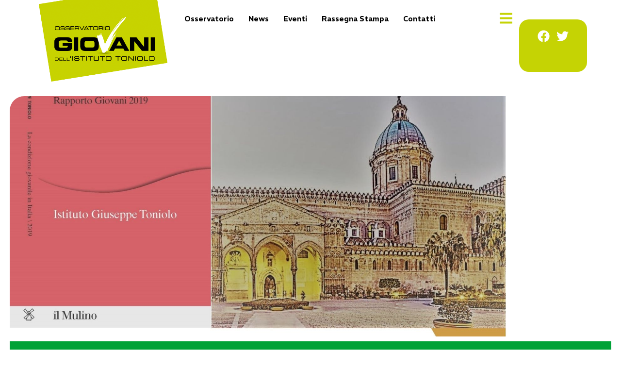

--- FILE ---
content_type: text/css
request_url: https://www.rapportogiovani.it/wp-content/uploads/elementor/css/post-19029.css?ver=1741860525
body_size: 7137
content:
.elementor-19029 .elementor-element.elementor-element-28e47ca{--display:flex;--flex-direction:row;--container-widget-width:initial;--container-widget-height:100%;--container-widget-flex-grow:1;--container-widget-align-self:stretch;--flex-wrap-mobile:wrap;--background-transition:0.3s;}.elementor-19029 .elementor-element.elementor-element-d52077f{--display:flex;--background-transition:0.3s;--margin-top:-50px;--margin-bottom:0px;--margin-left:0px;--margin-right:0px;}.elementor-19029 .elementor-element.elementor-element-d52077f.e-con{--flex-grow:0;--flex-shrink:0;}.elementor-19029 .elementor-element.elementor-element-a83f155 img{width:311px;}.elementor-19029 .elementor-element.elementor-element-52994ec{--display:flex;--justify-content:center;--background-transition:0.3s;}.elementor-19029 .elementor-element.elementor-element-52994ec.e-con{--flex-grow:0;--flex-shrink:0;}.elementor-19029 .elementor-element.elementor-element-82d646a .jet-nav--horizontal{justify-content:flex-start;text-align:left;}.elementor-19029 .elementor-element.elementor-element-82d646a .jet-nav--vertical .menu-item-link-top{justify-content:flex-start;text-align:left;}.elementor-19029 .elementor-element.elementor-element-82d646a .jet-nav--vertical-sub-bottom .menu-item-link-sub{justify-content:flex-start;text-align:left;}.elementor-19029 .elementor-element.elementor-element-82d646a .jet-mobile-menu.jet-mobile-menu-trigger-active .menu-item-link{justify-content:flex-start;text-align:left;}body:not(.rtl) .elementor-19029 .elementor-element.elementor-element-82d646a .jet-nav--horizontal .jet-nav__sub{text-align:left;}body.rtl .elementor-19029 .elementor-element.elementor-element-82d646a .jet-nav--horizontal .jet-nav__sub{text-align:right;}.elementor-19029 .elementor-element.elementor-element-82d646a .menu-item-link-top{color:#000000;}.elementor-19029 .elementor-element.elementor-element-82d646a .menu-item-link-top .jet-nav-link-text{font-family:"REM", Sans-serif;font-size:15px;}.elementor-19029 .elementor-element.elementor-element-0776860{--display:flex;--justify-content:center;--background-transition:0.3s;}.elementor-19029 .elementor-element.elementor-element-ce85dfb .jet-mobile-menu__toggle .jet-mobile-menu__toggle-icon{color:var( --e-global-color-73cc351 );}.elementor-19029 .elementor-element.elementor-element-ce85dfb .jet-mobile-menu__toggle .jet-mobile-menu__toggle-icon i{font-size:26px;}.elementor-19029 .elementor-element.elementor-element-ce85dfb .jet-mobile-menu__toggle .jet-mobile-menu__toggle-icon svg{width:26px;}.elementor-19029 .elementor-element.elementor-element-ce85dfb .jet-mobile-menu__container{z-index:999;}.elementor-19029 .elementor-element.elementor-element-ce85dfb .jet-mobile-menu-widget .jet-mobile-menu-cover{z-index:calc(999-1);}.elementor-19029 .elementor-element.elementor-element-ce85dfb .jet-mobile-menu__item .jet-menu-icon{align-self:center;justify-content:center;}.elementor-19029 .elementor-element.elementor-element-ce85dfb .jet-mobile-menu__item .jet-menu-badge{align-self:flex-start;}.elementor-19029 .elementor-element.elementor-element-0fc8a01{--display:flex;--justify-content:center;--background-transition:0.3s;--border-radius:20px 20px 20px 20px;--margin-top:30px;--margin-bottom:30px;--margin-left:0px;--margin-right:0px;--padding-top:22px;--padding-bottom:22px;--padding-left:22px;--padding-right:22px;}.elementor-19029 .elementor-element.elementor-element-0fc8a01:not(.elementor-motion-effects-element-type-background), .elementor-19029 .elementor-element.elementor-element-0fc8a01 > .elementor-motion-effects-container > .elementor-motion-effects-layer{background-color:var( --e-global-color-73cc351 );}.elementor-19029 .elementor-element.elementor-element-0fc8a01, .elementor-19029 .elementor-element.elementor-element-0fc8a01::before{--border-transition:0.3s;}.elementor-19029 .elementor-element.elementor-element-c0a20ee .elementor-repeater-item-008a2e9.elementor-social-icon{background-color:var( --e-global-color-73cc351 );}.elementor-19029 .elementor-element.elementor-element-c0a20ee .elementor-repeater-item-008a2e9.elementor-social-icon i{color:var( --e-global-color-f5682cb );}.elementor-19029 .elementor-element.elementor-element-c0a20ee .elementor-repeater-item-008a2e9.elementor-social-icon svg{fill:var( --e-global-color-f5682cb );}.elementor-19029 .elementor-element.elementor-element-c0a20ee .elementor-repeater-item-5aaefb3.elementor-social-icon{background-color:var( --e-global-color-73cc351 );}.elementor-19029 .elementor-element.elementor-element-c0a20ee .elementor-repeater-item-5aaefb3.elementor-social-icon i{color:var( --e-global-color-f5682cb );}.elementor-19029 .elementor-element.elementor-element-c0a20ee .elementor-repeater-item-5aaefb3.elementor-social-icon svg{fill:var( --e-global-color-f5682cb );}.elementor-19029 .elementor-element.elementor-element-c0a20ee{--grid-template-columns:repeat(2, auto);--grid-column-gap:14px;--grid-row-gap:0px;}.elementor-19029 .elementor-element.elementor-element-c0a20ee .elementor-widget-container{text-align:center;}.elementor-19029 .elementor-element.elementor-element-c0a20ee .elementor-social-icon{--icon-padding:0em;}@media(min-width:768px){.elementor-19029 .elementor-element.elementor-element-d52077f{--width:25%;}.elementor-19029 .elementor-element.elementor-element-52994ec{--width:52.37%;}}@media(max-width:1024px) and (min-width:768px){.elementor-19029 .elementor-element.elementor-element-52994ec{--width:453.719px;}}@media(max-width:1024px){.elementor-19029 .elementor-element.elementor-element-d52077f{--margin-top:-31px;--margin-bottom:-31px;--margin-left:-31px;--margin-right:-31px;}.elementor-19029 .elementor-element.elementor-element-82d646a .menu-item-link-top .jet-nav-link-text{font-size:11px;}.elementor-19029 .elementor-element.elementor-element-ce85dfb .jet-mobile-menu__toggle .jet-mobile-menu__toggle-icon i{font-size:18px;}.elementor-19029 .elementor-element.elementor-element-ce85dfb .jet-mobile-menu__toggle .jet-mobile-menu__toggle-icon svg{width:18px;}.elementor-19029 .elementor-element.elementor-element-0fc8a01{--padding-top:10px;--padding-bottom:10px;--padding-left:10px;--padding-right:10px;}.elementor-19029 .elementor-element.elementor-element-c0a20ee{--icon-size:18px;}}@media(max-width:767px){.elementor-19029 .elementor-element.elementor-element-28e47ca{--gap:5px 5px;}.elementor-19029 .elementor-element.elementor-element-d52077f{--width:100%;--flex-direction:column;--container-widget-width:calc( ( 1 - var( --container-widget-flex-grow ) ) * 100% );--container-widget-height:initial;--container-widget-flex-grow:0;--container-widget-align-self:initial;--flex-wrap-mobile:wrap;--justify-content:flex-start;--align-items:center;--margin-top:-50px;--margin-bottom:0px;--margin-left:0px;--margin-right:0px;}.elementor-19029 .elementor-element.elementor-element-ce85dfb.elementor-element{--align-self:center;}.elementor-19029 .elementor-element.elementor-element-ce85dfb .jet-mobile-menu__toggle .jet-mobile-menu__toggle-icon i{font-size:35px;}.elementor-19029 .elementor-element.elementor-element-ce85dfb .jet-mobile-menu__toggle .jet-mobile-menu__toggle-icon svg{width:35px;}}

--- FILE ---
content_type: text/css
request_url: https://www.rapportogiovani.it/wp-content/uploads/elementor/css/post-19419.css?ver=1738048493
body_size: 7674
content:
.elementor-19419 .elementor-element.elementor-element-d9f8283{--display:flex;--flex-direction:column;--container-widget-width:100%;--container-widget-height:initial;--container-widget-flex-grow:0;--container-widget-align-self:initial;--flex-wrap-mobile:wrap;--background-transition:0.3s;--margin-top:50px;--margin-bottom:0px;--margin-left:0px;--margin-right:0px;}.elementor-19419 .elementor-element.elementor-element-0dce5cb{--display:flex;--flex-direction:row;--container-widget-width:initial;--container-widget-height:100%;--container-widget-flex-grow:1;--container-widget-align-self:stretch;--flex-wrap-mobile:wrap;--background-transition:0.3s;border-style:solid;--border-style:solid;border-width:1px 1px 0px 1px;--border-top-width:1px;--border-right-width:1px;--border-bottom-width:0px;--border-left-width:1px;border-color:var( --e-global-color-text );--border-color:var( --e-global-color-text );--border-radius:30px 30px 0px 0px;--padding-top:50px;--padding-bottom:50px;--padding-left:50px;--padding-right:50px;}.elementor-19419 .elementor-element.elementor-element-0dce5cb, .elementor-19419 .elementor-element.elementor-element-0dce5cb::before{--border-transition:0.3s;}.elementor-19419 .elementor-element.elementor-element-06dba00{--display:flex;--background-transition:0.3s;}.elementor-19419 .elementor-element.elementor-element-b02a7cb img{width:363px;}.elementor-19419 .elementor-element.elementor-element-ed62c9c{--display:flex;--background-transition:0.3s;}.elementor-19419 .elementor-element.elementor-element-1e5e33e img{width:363px;}.elementor-19419 .elementor-element.elementor-element-c574243{--display:flex;--flex-direction:column;--container-widget-width:100%;--container-widget-height:initial;--container-widget-flex-grow:0;--container-widget-align-self:initial;--flex-wrap-mobile:wrap;--background-transition:0.3s;}.elementor-19419 .elementor-element.elementor-element-0ee4e73{--display:flex;--flex-direction:column;--container-widget-width:100%;--container-widget-height:initial;--container-widget-flex-grow:0;--container-widget-align-self:initial;--flex-wrap-mobile:wrap;--background-transition:0.3s;--margin-top:0px;--margin-bottom:0px;--margin-left:0px;--margin-right:0px;--padding-top:0px;--padding-bottom:0px;--padding-left:0px;--padding-right:0px;}.elementor-19419 .elementor-element.elementor-element-68b55e4{--display:flex;--flex-direction:row;--container-widget-width:calc( ( 1 - var( --container-widget-flex-grow ) ) * 100% );--container-widget-height:100%;--container-widget-flex-grow:1;--container-widget-align-self:stretch;--flex-wrap-mobile:wrap;--align-items:flex-start;--background-transition:0.3s;border-style:none;--border-style:none;--border-radius:0px 0px 30px 30px;--padding-top:50px;--padding-bottom:50px;--padding-left:50px;--padding-right:50px;}.elementor-19419 .elementor-element.elementor-element-68b55e4:not(.elementor-motion-effects-element-type-background), .elementor-19419 .elementor-element.elementor-element-68b55e4 > .elementor-motion-effects-container > .elementor-motion-effects-layer{background-color:var( --e-global-color-73cc351 );}.elementor-19419 .elementor-element.elementor-element-68b55e4, .elementor-19419 .elementor-element.elementor-element-68b55e4::before{--border-transition:0.3s;}.elementor-19419 .elementor-element.elementor-element-75051f4{--display:flex;--justify-content:flex-start;--background-transition:0.3s;--padding-top:0px;--padding-bottom:0px;--padding-left:0px;--padding-right:0px;}.elementor-19419 .elementor-element.elementor-element-6d6fa7d{text-align:left;}.elementor-19419 .elementor-element.elementor-element-6d6fa7d img{width:202px;}.elementor-19419 .elementor-element.elementor-element-c2d45d4{--display:flex;--justify-content:center;--background-transition:0.3s;border-style:solid;--border-style:solid;border-width:0px 0px 0px 1px;--border-top-width:0px;--border-right-width:0px;--border-bottom-width:0px;--border-left-width:1px;border-color:var( --e-global-color-acf5bce );--border-color:var( --e-global-color-acf5bce );--padding-top:0px;--padding-bottom:0px;--padding-left:30px;--padding-right:0px;}.elementor-19419 .elementor-element.elementor-element-c2d45d4, .elementor-19419 .elementor-element.elementor-element-c2d45d4::before{--border-transition:0.3s;}.elementor-19419 .elementor-element.elementor-element-ad9c4f9 .jet-nav--horizontal{justify-content:flex-start;text-align:left;}.elementor-19419 .elementor-element.elementor-element-ad9c4f9 .jet-nav--vertical .menu-item-link-top{justify-content:flex-start;text-align:left;}.elementor-19419 .elementor-element.elementor-element-ad9c4f9 .jet-nav--vertical-sub-bottom .menu-item-link-sub{justify-content:flex-start;text-align:left;}.elementor-19419 .elementor-element.elementor-element-ad9c4f9 .jet-mobile-menu.jet-mobile-menu-trigger-active .menu-item-link{justify-content:flex-start;text-align:left;}.elementor-19419 .elementor-element.elementor-element-ad9c4f9 .menu-item-link-top{color:var( --e-global-color-acf5bce );}.elementor-19419 .elementor-element.elementor-element-ad9c4f9 .menu-item-link-top .jet-nav-link-text{font-family:"REM", Sans-serif;font-size:16px;font-weight:400;}.elementor-19419 .elementor-element.elementor-element-b2353bd{--display:flex;--justify-content:center;--background-transition:0.3s;border-style:solid;--border-style:solid;border-width:0px 0px 0px 1px;--border-top-width:0px;--border-right-width:0px;--border-bottom-width:0px;--border-left-width:1px;border-color:var( --e-global-color-acf5bce );--border-color:var( --e-global-color-acf5bce );--padding-top:0px;--padding-bottom:0px;--padding-left:30px;--padding-right:0px;}.elementor-19419 .elementor-element.elementor-element-b2353bd, .elementor-19419 .elementor-element.elementor-element-b2353bd::before{--border-transition:0.3s;}.elementor-19419 .elementor-element.elementor-element-cd05455 .jet-nav--horizontal{justify-content:flex-start;text-align:left;}.elementor-19419 .elementor-element.elementor-element-cd05455 .jet-nav--vertical .menu-item-link-top{justify-content:flex-start;text-align:left;}.elementor-19419 .elementor-element.elementor-element-cd05455 .jet-nav--vertical-sub-bottom .menu-item-link-sub{justify-content:flex-start;text-align:left;}.elementor-19419 .elementor-element.elementor-element-cd05455 .jet-mobile-menu.jet-mobile-menu-trigger-active .menu-item-link{justify-content:flex-start;text-align:left;}.elementor-19419 .elementor-element.elementor-element-cd05455 .menu-item-link-top{color:var( --e-global-color-acf5bce );}.elementor-19419 .elementor-element.elementor-element-cd05455 .menu-item-link-top .jet-nav-link-text{font-family:"REM", Sans-serif;font-size:16px;font-weight:400;}.elementor-19419 .elementor-element.elementor-element-0ee4a33 > .elementor-widget-container{margin:0px 0px 0px 30px;}.elementor-19419 .elementor-element.elementor-element-0ee4a33 .elementor-heading-title{color:var( --e-global-color-acf5bce );font-family:"REM", Sans-serif;font-size:13px;font-weight:400;}@media(max-width:1024px){.elementor-19419 .elementor-element.elementor-element-0ee4a33 .elementor-heading-title{font-size:14px;}}@media(min-width:768px){.elementor-19419 .elementor-element.elementor-element-0dce5cb{--width:100%;}.elementor-19419 .elementor-element.elementor-element-75051f4{--width:47%;}.elementor-19419 .elementor-element.elementor-element-c2d45d4{--width:39%;}.elementor-19419 .elementor-element.elementor-element-b2353bd{--width:39%;}}@media(max-width:767px){.elementor-19419 .elementor-element.elementor-element-0dce5cb{--padding-top:0px;--padding-bottom:0px;--padding-left:0px;--padding-right:0px;}.elementor-19419 .elementor-element.elementor-element-0ee4a33 .elementor-heading-title{font-size:14px;}}